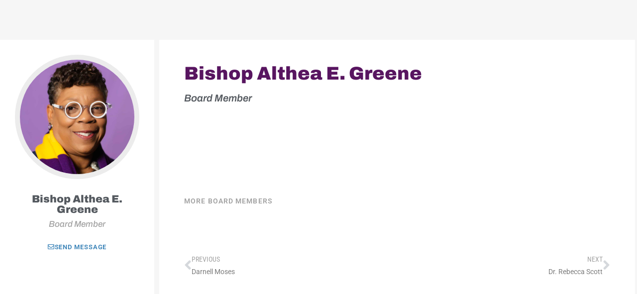

--- FILE ---
content_type: text/css; charset=UTF-8
request_url: https://schoolsofperea.org/wp-content/uploads/elementor/css/post-688.css?ver=1768492461
body_size: 414
content:
.elementor-kit-688{--e-global-color-primary:#6EC1E4;--e-global-color-secondary:#54595F;--e-global-color-text:#7A7A7A;--e-global-color-accent:#61CE70;--e-global-color-3c102185:#363636;--e-global-color-21d2d0f4:#937896;--e-global-color-b9ac167:#A1A1A1;--e-global-color-4e29d21a:#3680B6;--e-global-color-580e23d6:#000;--e-global-color-c9e76ef:#FFF;--e-global-color-309f36a0:#F3F3F3;--e-global-color-31b11478:#F0EEF2;--e-global-color-755752f3:#199E28;--e-global-color-65f11d42:#FF6400;--e-global-color-1e6f2a4b:#F0B412;--e-global-color-8ed72cd:#721C7D;--e-global-color-75022c76:#581560;--e-global-color-ead8e0c:#CBCBCB;--e-global-color-c59381c:#D8D8D8;--e-global-color-43ec001:#55595C;--e-global-color-d1f0ad2:#141827;--e-global-typography-primary-font-family:"Roboto";--e-global-typography-primary-font-weight:600;--e-global-typography-secondary-font-family:"Roboto Slab";--e-global-typography-secondary-font-weight:400;--e-global-typography-text-font-family:"Roboto";--e-global-typography-text-font-weight:400;--e-global-typography-accent-font-family:"Roboto";--e-global-typography-accent-font-weight:500;--e-global-typography-1900486-font-family:"Archivo";--e-global-typography-1900486-font-size:36px;--e-global-typography-1900486-font-weight:900;--e-global-typography-1900486-line-height:1.4em;--e-global-typography-e6080e8-font-family:"Archivo";--e-global-typography-e6080e8-font-size:25px;--e-global-typography-e6080e8-font-weight:900;--e-global-typography-e6080e8-line-height:1.4em;--e-global-typography-fadde65-font-family:"Roboto Condensed";--e-global-typography-fadde65-font-size:25px;--e-global-typography-fadde65-font-weight:700;--e-global-typography-fadde65-line-height:1.4em;--e-global-typography-476dd09-font-family:"Archivo";--e-global-typography-476dd09-font-size:20px;--e-global-typography-476dd09-font-weight:600;--e-global-typography-476dd09-line-height:1.3em;background-color:rgba(2, 1, 1, 0);color:#2F2F2F;font-family:"Archivo", Sans-serif;font-size:18px;font-weight:400;}.elementor-kit-688 button,.elementor-kit-688 input[type="button"],.elementor-kit-688 input[type="submit"],.elementor-kit-688 .elementor-button{background-color:#581560;font-family:"Roboto", Sans-serif;font-weight:600;text-transform:uppercase;letter-spacing:0.5px;color:#FFFFFF;border-radius:4px 4px 4px 4px;}.elementor-kit-688 button:hover,.elementor-kit-688 button:focus,.elementor-kit-688 input[type="button"]:hover,.elementor-kit-688 input[type="button"]:focus,.elementor-kit-688 input[type="submit"]:hover,.elementor-kit-688 input[type="submit"]:focus,.elementor-kit-688 .elementor-button:hover,.elementor-kit-688 .elementor-button:focus{background-color:#FF6400;color:#FFFFFF;}.elementor-kit-688 e-page-transition{background-color:#FFBC7D;}.elementor-kit-688 a{color:var( --e-global-color-75022c76 );}.elementor-kit-688 a:hover{color:var( --e-global-color-8ed72cd );}.elementor-kit-688 h1{color:#581560;}.elementor-kit-688 h2{color:#000000;}.elementor-kit-688 h3{color:#000000;}.elementor-kit-688 h4{color:#000000;}.elementor-kit-688 h5{color:#000000;}.elementor-kit-688 h6{color:#000000;}.elementor-section.elementor-section-boxed > .elementor-container{max-width:1398px;}.e-con{--container-max-width:1398px;}.elementor-widget:not(:last-child){margin-block-end:20px;}.elementor-element{--widgets-spacing:20px 20px;--widgets-spacing-row:20px;--widgets-spacing-column:20px;}{}h1.entry-title{display:var(--page-title-display);}@media(max-width:1024px){.elementor-kit-688{--e-global-typography-1900486-font-size:32px;--e-global-typography-e6080e8-font-size:22px;--e-global-typography-fadde65-font-size:22px;}.elementor-kit-688 p{margin-block-end:22px;}.elementor-section.elementor-section-boxed > .elementor-container{max-width:1024px;}.e-con{--container-max-width:1024px;}}@media(max-width:767px){.elementor-kit-688{--e-global-typography-1900486-font-size:28px;--e-global-typography-e6080e8-font-size:20px;--e-global-typography-fadde65-font-size:24px;font-size:20px;}.elementor-section.elementor-section-boxed > .elementor-container{max-width:767px;}.e-con{--container-max-width:767px;}}/* Start custom CSS */.tribe-events-pro-map__event-card-button {
	background: #fff !important;
}/* End custom CSS */

--- FILE ---
content_type: text/css; charset=UTF-8
request_url: https://schoolsofperea.org/wp-content/uploads/elementor/css/post-635.css?ver=1768499026
body_size: 649
content:
.elementor-635 .elementor-element.elementor-element-5d34ca8 > .elementor-container{min-height:400px;}.elementor-635 .elementor-element.elementor-element-5d34ca8{padding:80px 0px 80px 0px;}.elementor-635 .elementor-element.elementor-element-288c206:not(.elementor-motion-effects-element-type-background) > .elementor-widget-wrap, .elementor-635 .elementor-element.elementor-element-288c206 > .elementor-widget-wrap > .elementor-motion-effects-container > .elementor-motion-effects-layer{background-color:#FFFFFF;}.elementor-635 .elementor-element.elementor-element-288c206 > .elementor-widget-wrap > .elementor-widget:not(.elementor-widget__width-auto):not(.elementor-widget__width-initial):not(:last-child):not(.elementor-absolute){margin-block-end:10px;}.elementor-635 .elementor-element.elementor-element-288c206 > .elementor-element-populated{border-style:solid;border-width:0px 00px 0px 0px;border-color:rgba(2, 1, 1, 0);transition:background 0.3s, border 0.3s, border-radius 0.3s, box-shadow 0.3s;margin:0px 10px 0px 0px;--e-column-margin-right:10px;--e-column-margin-left:0px;padding:30px 30px 30px 30px;}.elementor-635 .elementor-element.elementor-element-288c206 > .elementor-element-populated > .elementor-background-overlay{transition:background 0.3s, border-radius 0.3s, opacity 0.3s;}.elementor-635 .elementor-element.elementor-element-224ca2f > .elementor-widget-container{margin:0px 0px 20px 0px;}.elementor-635 .elementor-element.elementor-element-224ca2f{text-align:center;}.elementor-635 .elementor-element.elementor-element-224ca2f img{width:250px;max-width:100%;border-style:solid;border-width:10px 10px 10px 10px;border-color:#ECECEC;border-radius:900px 900px 900px 900px;}.elementor-635 .elementor-element.elementor-element-b31f18a{text-align:center;}.elementor-635 .elementor-element.elementor-element-b31f18a .elementor-heading-title{font-size:21px;font-weight:900;color:#54595F;}.elementor-635 .elementor-element.elementor-element-7fc3be4{text-align:center;}.elementor-635 .elementor-element.elementor-element-7fc3be4 .elementor-heading-title{font-size:17px;font-weight:500;font-style:italic;color:#A1A1A1;}.elementor-635 .elementor-element.elementor-element-d510fe8 .elementor-button{background-color:rgba(231, 231, 231, 0);font-weight:600;text-transform:uppercase;line-height:1em;letter-spacing:0.9px;fill:#3680B6;color:#3680B6;border-radius:3px 3px 3px 3px;padding:10px 25px 10px 25px;}.elementor-635 .elementor-element.elementor-element-d510fe8 .elementor-button:hover, .elementor-635 .elementor-element.elementor-element-d510fe8 .elementor-button:focus{background-color:#581560;color:#FFFFFF;}.elementor-635 .elementor-element.elementor-element-d510fe8 > .elementor-widget-container{margin:10px 0px 0px 0px;}.elementor-635 .elementor-element.elementor-element-d510fe8 .elementor-button-content-wrapper{flex-direction:row;}.elementor-635 .elementor-element.elementor-element-d510fe8 .elementor-button .elementor-button-content-wrapper{gap:7px;}.elementor-635 .elementor-element.elementor-element-d510fe8 .elementor-button:hover svg, .elementor-635 .elementor-element.elementor-element-d510fe8 .elementor-button:focus svg{fill:#FFFFFF;}.elementor-635 .elementor-element.elementor-element-ca770d4:not(.elementor-motion-effects-element-type-background) > .elementor-widget-wrap, .elementor-635 .elementor-element.elementor-element-ca770d4 > .elementor-widget-wrap > .elementor-motion-effects-container > .elementor-motion-effects-layer{background-color:#FFFFFF;}.elementor-635 .elementor-element.elementor-element-ca770d4 > .elementor-element-populated{transition:background 0.3s, border 0.3s, border-radius 0.3s, box-shadow 0.3s;padding:50px 50px 50px 50px;}.elementor-635 .elementor-element.elementor-element-ca770d4 > .elementor-element-populated > .elementor-background-overlay{transition:background 0.3s, border-radius 0.3s, opacity 0.3s;}.elementor-635 .elementor-element.elementor-element-84e6d50 .elementor-heading-title{font-size:37px;font-weight:900;color:#581560;}.elementor-635 .elementor-element.elementor-element-a7253c5 .elementor-heading-title{font-style:italic;color:#54595F;}.elementor-635 .elementor-element.elementor-element-d842875 .jet-listing-dynamic-field .jet-listing-dynamic-field__inline-wrap{width:auto;}.elementor-635 .elementor-element.elementor-element-d842875 .jet-listing-dynamic-field .jet-listing-dynamic-field__content{width:auto;}.elementor-635 .elementor-element.elementor-element-d842875 .jet-listing-dynamic-field{justify-content:flex-start;}.elementor-635 .elementor-element.elementor-element-d842875 .jet-listing-dynamic-field__content{text-align:left;}.elementor-635 .elementor-element.elementor-element-812a080 .elementor-button{background-color:rgba(231, 231, 231, 0);font-family:"Roboto", Sans-serif;font-size:14px;font-weight:600;text-transform:uppercase;letter-spacing:1.1px;fill:#A1A1A1;color:#A1A1A1;padding:0px 0px 0px 0px;}.elementor-635 .elementor-element.elementor-element-812a080 .elementor-button:hover, .elementor-635 .elementor-element.elementor-element-812a080 .elementor-button:focus{background-color:rgba(255, 255, 255, 0);color:#3680B6;}.elementor-635 .elementor-element.elementor-element-812a080 .elementor-button:hover svg, .elementor-635 .elementor-element.elementor-element-812a080 .elementor-button:focus svg{fill:#3680B6;}.elementor-635 .elementor-element.elementor-element-e5df216{--spacer-size:50px;}.elementor-635 .elementor-element.elementor-element-9bfd3ac span.post-navigation__prev--label{color:#A1A1A1;}.elementor-635 .elementor-element.elementor-element-9bfd3ac span.post-navigation__next--label{color:#A1A1A1;}.elementor-635 .elementor-element.elementor-element-9bfd3ac span.post-navigation__prev--label, .elementor-635 .elementor-element.elementor-element-9bfd3ac span.post-navigation__next--label{font-family:"Roboto Condensed", Sans-serif;}.elementor-635 .elementor-element.elementor-element-9bfd3ac span.post-navigation__prev--title, .elementor-635 .elementor-element.elementor-element-9bfd3ac span.post-navigation__next--title{color:#7A7A7A;font-family:"Roboto", Sans-serif;font-size:14px;}.elementor-635 .elementor-element.elementor-element-9bfd3ac .post-navigation__arrow-wrapper:hover{color:#581560;fill:#581560;}.elementor-635 .elementor-element.elementor-element-9bfd3ac .elementor-post-navigation__separator{width:0px;}.elementor-635 .elementor-element.elementor-element-9bfd3ac .elementor-post-navigation{border-block-width:0px;}.elementor-635 .elementor-element.elementor-element-9bfd3ac .elementor-post-navigation__next.elementor-post-navigation__link{width:calc(50% - (0px / 2));}.elementor-635 .elementor-element.elementor-element-9bfd3ac .elementor-post-navigation__prev.elementor-post-navigation__link{width:calc(50% - (0px / 2));}body.elementor-page-635:not(.elementor-motion-effects-element-type-background), body.elementor-page-635 > .elementor-motion-effects-container > .elementor-motion-effects-layer{background-color:#F6F6F6;}@media(max-width:1024px){.elementor-635 .elementor-element.elementor-element-5d34ca8{padding:20px 20px 20px 20px;}.elementor-635 .elementor-element.elementor-element-288c206 > .elementor-element-populated{padding:20px 20px 20px 20px;}.elementor-635 .elementor-element.elementor-element-ca770d4 > .elementor-element-populated{padding:20px 20px 20px 20px;}}@media(max-width:767px){.elementor-635 .elementor-element.elementor-element-5d34ca8{padding:0px 0px 0px 0px;}.elementor-635 .elementor-element.elementor-element-288c206 > .elementor-element-populated{padding:40px 40px 40px 40px;}.elementor-635 .elementor-element.elementor-element-b31f18a .elementor-heading-title{font-size:32px;}.elementor-635 .elementor-element.elementor-element-7fc3be4 .elementor-heading-title{font-size:19px;}.elementor-635 .elementor-element.elementor-element-ca770d4 > .elementor-element-populated{padding:20px 20px 20px 20px;}}@media(min-width:768px){.elementor-635 .elementor-element.elementor-element-288c206{width:25%;}.elementor-635 .elementor-element.elementor-element-ca770d4{width:74.665%;}}@media(max-width:1024px) and (min-width:768px){.elementor-635 .elementor-element.elementor-element-288c206{width:40%;}.elementor-635 .elementor-element.elementor-element-ca770d4{width:60%;}}/* Start custom CSS for jet-listing-dynamic-field, class: .elementor-element-d842875 */.elementor-635 .elementor-element.elementor-element-d842875 {
    min-height: 150px;
    margin-bottom: 10px;
}/* End custom CSS */

--- FILE ---
content_type: text/css; charset=UTF-8
request_url: https://schoolsofperea.org/wp-content/uploads/elementor/css/post-5072.css?ver=1768492461
body_size: -222
content:
.elementor-5072 .elementor-element.elementor-element-682435b > .elementor-container > .elementor-column > .elementor-widget-wrap{align-content:center;align-items:center;}.elementor-5072 .elementor-element.elementor-element-682435b > .elementor-container{max-width:500px;min-height:100vh;}.elementor-bc-flex-widget .elementor-5072 .elementor-element.elementor-element-c18c5f7.elementor-column .elementor-widget-wrap{align-items:center;}.elementor-5072 .elementor-element.elementor-element-c18c5f7.elementor-column.elementor-element[data-element_type="column"] > .elementor-widget-wrap.elementor-element-populated{align-content:center;align-items:center;}.elementor-5072 .elementor-element.elementor-element-9cb1b7d{text-align:center;}.elementor-5072 .elementor-element.elementor-element-9cb1b7d .elementor-heading-title{font-size:40px;color:var( --e-global-color-75022c76 );}.elementor-5072 .elementor-element.elementor-element-bafe93d{--spacer-size:10px;}#elementor-popup-modal-5072 .dialog-widget-content{animation-duration:1.2s;box-shadow:2px 8px 23px 3px rgba(0,0,0,0.2);}#elementor-popup-modal-5072{background-color:rgba(0,0,0,.8);justify-content:center;align-items:center;pointer-events:all;}#elementor-popup-modal-5072 .dialog-message{width:100vw;height:100vh;align-items:flex-start;}#elementor-popup-modal-5072 .dialog-close-button{display:flex;font-size:34px;}#elementor-popup-modal-5072 .dialog-close-button i{color:#0000003D;}#elementor-popup-modal-5072 .dialog-close-button svg{fill:#0000003D;}#elementor-popup-modal-5072 .dialog-close-button:hover i{color:var( --e-global-color-75022c76 );}

--- FILE ---
content_type: application/javascript; charset=UTF-8
request_url: https://schoolsofperea.org/wp-content/themes/oceanwp/assets/js/select.min.js?ver=1.0
body_size: 728
content:
!function n(l,a,r){function i(t,e){if(!a[t]){if(!l[t]){var s="function"==typeof require&&require;if(!e&&s)return s(t,!0);if(o)return o(t,!0);throw(s=new Error("Cannot find module '"+t+"'")).code="MODULE_NOT_FOUND",s}s=a[t]={exports:{}},l[t][0].call(s.exports,function(e){return i(l[t][1][e]||e)},s,s.exports,n,l,a,r)}return a[t].exports}for(var o="function"==typeof require&&require,e=0;e<r.length;e++)i(r[e]);return i}({1:[function(e,t,s){"use strict";Object.defineProperty(s,"__esModule",{value:!0}),s.options=void 0;var n=oceanwpLocalize;s.options=n},{}],2:[function(e,t,s){"use strict";var n=e("@babel/runtime/helpers/interopRequireDefault");Object.defineProperty(s,"__esModule",{value:!0}),s.default=void 0;var l=n(e("@babel/runtime/helpers/classCallCheck")),a=n(e("@babel/runtime/helpers/defineProperty")),r=n(e("@babel/runtime/helpers/classPrivateFieldSet")),i=n(e("@babel/runtime/helpers/classPrivateFieldGet")),o=e("../constants"),u=new WeakMap,c=new WeakMap,d=new WeakMap,f=new WeakMap,p=new WeakMap,h=new WeakMap,x=new WeakMap,b=new WeakMap,v=new WeakMap,w=new WeakMap,e=function e(){var n=this;(0,l.default)(this,e),u.set(this,{writable:!0,value:void 0}),c.set(this,{writable:!0,value:void 0}),d.set(this,{writable:!0,value:function(){(0,r.default)(n,u,{selectTags:document.querySelectorAll(o.options.customSelects)})}}),f.set(this,{writable:!0,value:function(){(0,i.default)(n,u).selectTags.forEach(function(e){(0,r.default)(n,c,e);var t=(0,i.default)(n,c).options[(0,i.default)(n,c).selectedIndex].text,e=document.createElement("span");e.classList.add("theme-selectInner"),e.textContent=t;var s=document.createElement("span");s.classList.add("theme-select"),s.appendChild(e),(0,i.default)(n,c).classList.forEach(function(e){"hasCustomSelect"!==e&&s.classList.add(e)}),(0,i.default)(n,c).insertAdjacentElement("afterend",s),(0,i.default)(n,c).classList.add("hasCustomSelect"),(0,i.default)(n,p).call(n),(0,i.default)(n,h).call(n)})}}),p.set(this,{writable:!0,value:function(){((0,i.default)(n,c).style.opacity=0,i.default)(n,c).style.position="absolute",(0,i.default)(n,c).style.height="34px",(0,i.default)(n,c).style.fontSize="13px",(0,i.default)(n,c).style.appearance="menulist-button",(0,i.default)(n,c).nextSibling.style.display="inline-block",(0,i.default)(n,c).nextSibling.firstElementChild.style.display="inline-block"}}),h.set(this,{writable:!0,value:function(){(0,i.default)(n,c).addEventListener("mouseenter",(0,i.default)(n,x)),(0,i.default)(n,c).addEventListener("mouseleave",(0,i.default)(n,b)),(0,i.default)(n,c).addEventListener("change",n.onChange)}}),x.set(this,{writable:!0,value:function(e){e.currentTarget.classList.add("theme-selectHover")}}),b.set(this,{writable:!0,value:function(e){e.currentTarget.classList.remove("theme-selectHover")}}),(0,a.default)(this,"onChange",function(e){e=e.currentTarget;e.nextSibling&&e.nextSibling.firstElementChild&&(e.nextSibling.firstElementChild.textContent=e.options[e.selectedIndex].text)}),v.set(this,{writable:!0,value:function(){document.addEventListener("DOMContentLoaded",(0,i.default)(n,w)),window.addEventListener("resize",(0,i.default)(n,w))}}),w.set(this,{writable:!0,value:function(e){(0,i.default)(n,u).selectTags.forEach(function(e){e.style.width=e.nextSibling.offsetWidth+"px"})}}),(0,i.default)(this,d).call(this),(0,i.default)(this,f).call(this),(0,i.default)(this,v).call(this)};s.default=e,window.oceanwp=window.oceanwp||{},oceanwp.select=new e},{"../constants":1,"@babel/runtime/helpers/classCallCheck":5,"@babel/runtime/helpers/classPrivateFieldGet":7,"@babel/runtime/helpers/classPrivateFieldSet":8,"@babel/runtime/helpers/defineProperty":9,"@babel/runtime/helpers/interopRequireDefault":10}],3:[function(e,t,s){t.exports=function(e,t){return t.get?t.get.call(e):t.value},t.exports.default=t.exports,t.exports.__esModule=!0},{}],4:[function(e,t,s){t.exports=function(e,t,s){if(t.set)t.set.call(e,s);else{if(!t.writable)throw new TypeError("attempted to set read only private field");t.value=s}},t.exports.default=t.exports,t.exports.__esModule=!0},{}],5:[function(e,t,s){t.exports=function(e,t){if(!(e instanceof t))throw new TypeError("Cannot call a class as a function")},t.exports.default=t.exports,t.exports.__esModule=!0},{}],6:[function(e,t,s){t.exports=function(e,t,s){if(!t.has(e))throw new TypeError("attempted to "+s+" private field on non-instance");return t.get(e)},t.exports.default=t.exports,t.exports.__esModule=!0},{}],7:[function(e,t,s){var n=e("./classApplyDescriptorGet.js"),l=e("./classExtractFieldDescriptor.js");t.exports=function(e,t){return t=l(e,t,"get"),n(e,t)},t.exports.default=t.exports,t.exports.__esModule=!0},{"./classApplyDescriptorGet.js":3,"./classExtractFieldDescriptor.js":6}],8:[function(e,t,s){var n=e("./classApplyDescriptorSet.js"),l=e("./classExtractFieldDescriptor.js");t.exports=function(e,t,s){return t=l(e,t,"set"),n(e,t,s),s},t.exports.default=t.exports,t.exports.__esModule=!0},{"./classApplyDescriptorSet.js":4,"./classExtractFieldDescriptor.js":6}],9:[function(e,t,s){t.exports=function(e,t,s){return t in e?Object.defineProperty(e,t,{value:s,enumerable:!0,configurable:!0,writable:!0}):e[t]=s,e},t.exports.default=t.exports,t.exports.__esModule=!0},{}],10:[function(e,t,s){t.exports=function(e){return e&&e.__esModule?e:{default:e}},t.exports.default=t.exports,t.exports.__esModule=!0},{}]},{},[2]);